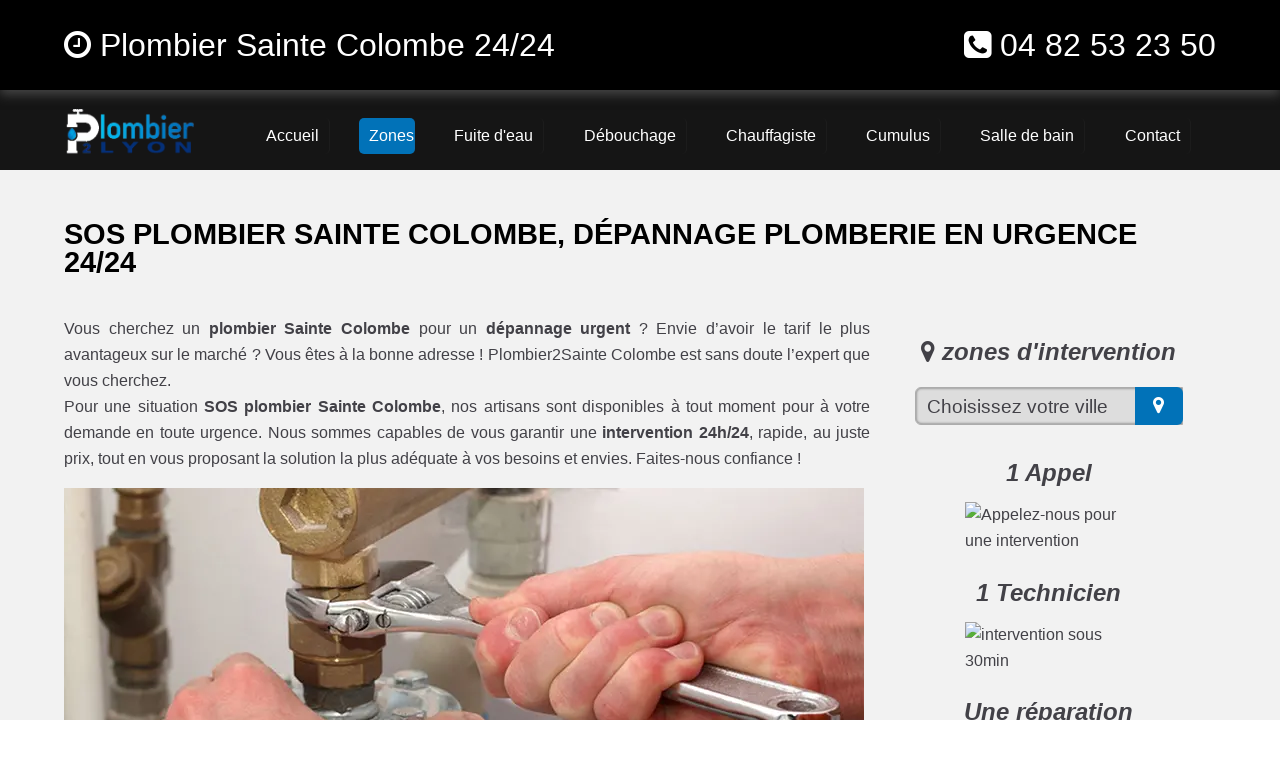

--- FILE ---
content_type: text/html; charset=UTF-8
request_url: https://www.plombier2lyon.fr/plombier-sainte-colombe
body_size: 10075
content:
<!doctype html>
<html lang="fr" prefix="og: https://ogp.me/ns#" itemscope itemtype="http://schema.org/WebPage">
<head>
  <meta charset="utf-8">
  <title>Plombier Sainte Colombe Pas Cher - Dépannage d'urgence ✔️</title>  
  <meta name="robots" content="index,follow">  
  <link rel="canonical" href="https://www.plombier2lyon.fr/plombier-sainte-colombe">
  <meta name="description" content="Plombier Sainte Colombe en toute urgence. Nos artisans en plomberie et chauffage se déplacent partout dans la région Lyonnaise, en moins de 30 min. ☎️ 04 82 53 23 50">
  <meta name="keywords" content="plombier Sainte Colombe, plomberie Sainte Colombe, depannage plombier Sainte Colombe, depannage plomberie Sainte Colombe, plombier pas cher Sainte Colombe, plombier Sainte Colombe pas cher, plombier Sainte Colombe urgent, plombier Sainte Colombe urgence, plombier Sainte Colombe devis gratuit">
  <meta property="og:title" content="Plombier Sainte Colombe | 04 82 53 23 50 | Plombier Pas Cher ✔️"> 
  <meta property="og:description" content="Dépannage plombier Sainte Colombe 24h/7 Pas Cher">
  <meta property="og:url" content="https://www.plombier2lyon.fr/plombier-sainte-colombe">
  <meta property="og:type" content="website">
  <meta property="og:locale" content="fr_FR">
  <meta property="og:image" content="https://www.plombier2lyon.fr/img/logo-plombier-2-lyon.png"> 
  <meta property="og:site_name" content="plombier 2 lyon">
  <meta property="article:author" content="creacid">
  <meta name="twitter:card" content="summary">
  <meta name="twitter:title" content="Plombier Sainte Colombe - Service rapide Rhône">   
  <meta name="twitter:description" content="Dépannage en urgence dans toute la région 24/24, le devis est gratuit. Contactez-nous au ☎ 04 82 53 23 50"> 
  <meta name="geo.region" content="FR">
  <meta name="geo.placename" content="Sainte Colombe">
  <meta name="viewport" content="width=device-width, initial-scale=1, minimum-scale=1, maximum-scale=5">
  <!-- ICON -->
  <link rel="shortcut icon" href="img/ico/plombier-2-lyon.ico">
  <link rel="apple-touch-icon-precomposed" sizes="144x144" href="img/ico/plombier-2-lyon-144-precomposed.png">
  <link rel="apple-touch-icon-precomposed" sizes="114x114" href="img/ico/plombier-2-lyon-114-precomposed.png">
  <link rel="apple-touch-icon-precomposed" sizes="72x72" href="img/ico/plombier-2-lyon-72-precomposed.png">
  <link rel="apple-touch-icon-precomposed" href="img/ico/plombier-2-lyon-57-precomposed.png">
<!-- CSS -->
<link rel="preload" href="img/article/plombier-lyon.webp" as="image">
<link rel="preload" href="css/css_compact.css" as="style">
<link rel="stylesheet" href="css/css_compact.css"> 
</head>
 
 <body>
<!--[if lt IE 8]><p id="maj-ie">Vous utilisez une version <strong>obselete</strong> du navigateur. S'il vous plait <a href="https://windows.microsoft.com/fr-fr/internet-explorer/download-ie">mettre à jour votre navigateur</a> afin d'améliorer votre expérience.</p><![endif]-->
<noscript><p id="alertjava"><i class="fa icon-warning-sign"></i> Attention: Afin de pouvoir utilisé le site dans sa globalité, JavaScript doit être activé. Or, il semble que JavaScript est désactivé ou qu\'il ne soit pas supporté par votre navigateur.<br>Activez JavaScript en modifiant les options de votre navigateur, puis essayez à nouveau.</p></noscript>				

	<div id="navbar-fixed-top">
		<div class="wrapper clearfix">
			<div class="box60">
				<span class="navbar-brand"><i class="fa fa-clock-o"></i> Plombier Sainte Colombe 24/24</span> 
			</div>
			<div class="box40">
				<span class="navbar-brand navb-right"><i class="fa fa-phone-square"></i> <a href="tel:0482532350">04 82 53 23 50</a></span>
			</div>
		</div>
	</div>

    <div id="menu_top">
        <div class="wrapper clearfix">
			<div id="menu1">
				<a href="/"><img src="img/logo-plombier-2-lyon.webp" alt="Plombier 2 Lyon | Dépannage plomberie Lyon pas cher"></a>
			</div>
			<div id="menu2">
				<nav id='menu'>
					<ul itemscope itemtype="https://www.schema.org/SiteNavigationElement">
						<li itemprop="name"><a href='/' title="plombier lyon en urgence 24/24"><span>Accueil</span></a></li>
						<li id="active" class='nav-sub' itemprop="name"><a href='plombier-lyon' title="plombier lyon intervention"><span>Zones</span></a>
							<ul>
								<li class='last' itemprop="name"><a href='plombier-villeurbanne' title="plombier villeurbanne"><span>Plombier villeurbanne</span></a></li>
								<li class='last' itemprop="name"><a href='plombier-caluire-et-cuire' title="plombier caluire"><span>Plombier caluire</span></a></li>
								<li class='last' itemprop="name"><a href='plombier-rillieux-la-pape' title="plombier rillieux"><span>Plombier rillieux</span></a></li>
								<li class='last' itemprop="name"><a href='plombier-meyzieu' title="plombier meyzieu"><span>Plombier meyzieu</span></a></li>
								<li class='last' itemprop="name"><a href='plombier-oullins' title="plombier oullins"><span>Plombier oullins</span></a></li>
								<li class='last' itemprop="name"><a href='plombier-decines-charpieu' title="plombier decines"><span>Plombier decines</span></a></li>
								<li class='last' itemprop="name"><a href='plombier-lyon-1er-69001' title="plombier lyon 1"><span>Plombier Lyon 1er</span></a></li>
								<li class='last' itemprop="name"><a href='plombier-lyon-2e-69002' title="plombier lyon 2"><span>Plombier Lyon 2e</span></a></li>
								<li class='last' itemprop="name"><a href='plombier-lyon-3e-69003' title="plombier lyon 3"><span>Plombier Lyon 3e</span></a></li>
								<li class='last' itemprop="name"><a href='plombier-lyon-4e-69004' title="plombier lyon 4"><span>Plombier Lyon 4e</span></a></li>
								<li class='last' itemprop="name"><a href='plombier-lyon-5e-69005' title="plombier lyon 5"><span>Plombier Lyon 5e</span></a></li>
								<li class='last' itemprop="name"><a href='plombier-lyon-6e-69006' title="plombier lyon 6"><span>Plombier Lyon 6e</span></a></li>							
							</ul>
						</li>
						<li itemprop="name"><a href='fuite-eau' title="fuite eau"><span>Fuite d'eau</span></a></li>
						<li itemprop="name"><a href='debouchage-canalisation-lyon' title="débouchage canalisation"><span>Débouchage</span></a></li>						
						<li itemprop="name"><a href='chauffagiste-lyon' title="plombier chauffagiste"><span>Chauffagiste</span></a></li>
						<li itemprop="name"><a href='cumulus' title="depannage cumulus chauffe eau"><span>Cumulus</span></a></li>  
						<li itemprop="name"><a href='salle-de-bain' title="devis salle de bain lyon"><span>Salle de bain</span></a></li>
						<li itemprop="name"><a href='contact' title="contact plombier lyon"><span>Contact</span></a></li>  
					</ul>
				</nav>
			</div>
        </div>
    </div>
	
<!-- main (article + section) -->
	<main>
		<section class="bgcolor">
			<div class="wrapper clearfix">
				<h1>SOS Plombier Sainte Colombe, dépannage plomberie en urgence 24/24</h1>
				<article id="article70">					
					<p>Vous cherchez un <b>plombier Sainte Colombe</b> pour un <b>dépannage urgent</b> ? Envie d’avoir le tarif le plus avantageux sur le marché ? Vous êtes à la bonne adresse ! Plombier2Sainte Colombe est sans doute l’expert que vous cherchez.
					<br>Pour une situation <b>SOS plombier Sainte Colombe</b>, nos artisans sont disponibles à tout moment pour à votre demande en toute urgence. Nous sommes capables de vous garantir une <b>intervention 24h/24</b>, rapide, au juste prix, tout en vous proposant la solution la plus adéquate à vos besoins et envies. Faites-nous confiance !</p>
					<img class="img-responsive lazy" src="#" data-original="img/article/plombier-lyon.webp" title="plombier Sainte Colombe pas cher" alt="depannage plomberie Sainte Colombe urgence">					
					<h2>Urgence plomberie Sainte Colombe</h2>
					<h3>Dépannage plombier Sainte Colombe 24h/7 Pas Cher</h3>
					<p>Comme déjà précisé ci-dessus, nos <b>profesionnels</b> sont capables d’intervenir à n’importe quelle heure du jour et de la nuit pour résoudre tous vos problèmes de  plomberie chauffage. Quel soit pour un <a href="/debouchage-canalisation-sainte-colombe" title="debouchée évier wc - déboucher canalisation Sainte Colombe">débouchage</a>, un <b>remplacement de robinet</b> ou du curage colonne, réparation fuite d’eau, une réparation ou <b><a href="/cumulus" title="dépannage chauffe eau cumulus Sainte Colombe">dépannage de chauffe-eau</a></b> ou de cumulus… ou encore la <b><a href="/salle-de-bain" title="creation de salle de bains Sainte Colombe">rénovation ou l’installation d’une salle de bain</a></b>, diagnostique système de chauffage, Plombier 2 Sainte Colombe est là pour vous !</p>
					<h3>Dépannage Sainte Colombe en urgence</h3>
					<p>L’expertise et le travail soigné sont nos mots d’ordre. Quel que soit le problème détecté au niveau de votre système plomberie, notre équipe est à votre disposition, de jour comme de nuit, le week-end et même les jours fériés.</p>
					<h3>Intervention en moins de 30 min</h3>
					<p>Dans certains cas, le problème doit être résolu dans les brefs délais possibles, notamment lorsqu’il s’agit <b><a href="/fuite-eau" title="fuite eau en urgence rhone 69">d’une fuite d’eau</a></b> par exemple. Pour cela, il est préférable de faire appel à un <b>expert en plomberie</b> en toute urgence. Pas de panique ! Il suffit de nous appeler au 04 82 53 23 50 ! Nous intervenons en moins de 30 minutes dans toute la région Lyonnaise : <a href="/plombier-lyon" title="plombier Lyon">Lyon</a>, <a href="/plombier-villeurbanne" title="plombier Villeurbanne">Villeurbanne</a>, <a href="/plombier-venissieux" title="plombier Vénissieux">Vénissieux</a>, <a href="/plombier-caluire-et-cuire" title="plombier Caluire-et-Cuire">Caluire-et-Cuire</a>, <a href="/plombier-saint-priest" title="plombier Saint-Priest">Saint-Priest</a>, <a href="/plombier-vaulx-en-velin" title="plombier Vaulx-en-Velin">Vaulx-en-Velin</a>, <a href="/plombier-bron" title="plombier Bron">Bron</a>, <a href="/plombier-villefranche-sur-saone" title="plombier Villefranche-sur-Saône">Villefranche-sur-Saône</a>, <a href="/plombier-rillieux-la-pape" title="plombier Rillieux-la-Pape">Rillieux-la-Pape</a>, <a href="/plombier-meyzieu" title="plombier Meyzieu">Meyzieu</a></p>
					<h3>Dépannage de plomberie en urgence</h3>
					<p>Dans certaines situations, <a href="/chauffagiste-sainte-colombe" title="chauffagiste Sainte Colombe urgent">trouver un plombier - chauffagiste Sainte Colombe</a> qui pourra être chez vous en moins d’une demi-heure relève de l’exploit. Mais grâce à notre <b>service d’urgence</b>, un <b>artisan</b> se déplacera chez vous directement après la réception de votre appel, mené de l’outillage nécessaire pour résoudre n’importe quel problème.</p>
					<h2>Pourquoi choisir Plombier Sainte Colombe ?</h2>
					<h3>DEVIS 100% GRATUIT</h3>
					<p>Les artisans de <b>Plombier 2 Sainte Colombe</b> ont l’expertise nécessaire pour venir au bout de n’importe quels types de travaux de <b>plomberie</b>. Nous nous déplaçons chez vous <b>en toute urgence</b> et sommes disponibles <b>24 heures sur 24</b> et <b>7 jours sur 7</b>, même les dimanches et les jours fériés. Et la cerise sur le gâteau : <b>nous intervenons en moins de 30 min</b>. Pas besoin de chercher ailleurs !
					<br>En faisant confiance à notre société, vous aurez la garantie de bénéficier d’un service d’excellente qualité, au juste prix. Que demander de mieux ?
					<br>Avant chaque travail, notre équipe pourra vous préparer un <b><a href="/contact" title="contactez-nous - devis gratuit">devis gratuit</a></b>, et sans engagement, sachant que nous sommes aussi <b>agréés assurance</b>. Alors, n’hésitez pas à contacter votre <b> entreprise sérieuse</b> sur le 04 82 53 23 50 ! Vous ne serez pas déçu de nos prestations et notre savoir faire.</p>									
					<p id="h5">Plombier 2 Lyon, le choix de la qualité</p>			
				</article>
				<aside id="aside30">
					<h4><i class="fa icon-map-marker"></i> zones d'intervention</h4>
					<div class="box80"><script>function ChangeUrl(formulaire){if (formulaire.ListeUrl.selectedIndex != 0){var url;url = formulaire.ListeUrl.options[formulaire.ListeUrl.selectedIndex].value;window.open(url,'_blank');}}</script>
					<form method="get">
						<label>
							<select onchange="document.location.href = this.value;">
								<option selected disabled>Choisissez votre ville</option>
 								<optgroup label="Rhône (69)">
									<option value="plombier-lyon">plombier Lyon</option>
									<option value="plombier-villeurbanne">plombier Villeurbanne</option>
									<option value="plombier-venissieux">plombier Vénissieux</option>
									<option value="plombier-caluire-et-cuire">plombier Caluire et Cuire</option>
									<option value="plombier-saint-priest">plombier Saint Priest</option>
									<option value="plombier-vaulx-en-velin">plombier vaulx en velin</option>
									<option value="plombier-bron">plombier Bron</option>				
									<option value="plombier-villefranche-sur-saone">plombier Villefranche sur Saône</option>
									<option value="plombier-rillieux-la-pape">plombier Rillieux la Pape</option>
									<option value="plombier-meyzieu">plombier Meyzieu</option>
									<option value="plombier-oullins">plombier Oullins</option>
									<option value="plombier-decines-charpieu">plombier Décines Charpieu</option>
									<option value="plombier-sainte-foy-les-lyon">plombier Sainte Foy lès Lyon</option>
									<option value="plombier-saint-genis-laval">plombier Saint Genis Laval</option>
									<option value="plombier-givors">plombier Givors</option>
									<option value="plombier-ecully">plombier Écully</option>
									<option value="plombier-tassin-la-demi-lune">plombier Tassin la Demi Lune</option>
									<option value="plombier-saint-fons">plombier Saint Fons</option>
									<option value="plombier-francheville">plombier Francheville</option>
									<option value="plombier-brignais">plombier Brignais</option>
									<option value="plombier-genas">plombier Genas</option>
									<option value="plombier-tarare">plombier Tarare</option>
									<option value="plombier-mions">plombier Mions</option>
									<option value="plombier-pierre-benite">plombier Pierre Bénite</option>
									<option value="plombier-corbas">plombier Corbas</option>
									<option value="plombier-chassieu">plombier Chassieu</option>
									<option value="plombier-feyzin">plombier Feyzin</option>
									<option value="plombier-irigny">plombier Irigny</option>
									<option value="plombier-gleize">plombier Gleizé</option>
									<option value="plombier-craponne">plombier Craponne</option>
									<option value="plombier-grigny">plombier Grigny</option>
									<option value="plombier-chaponost">plombier Chaponost</option>
									<option value="plombier-dardilly">plombier Dardilly</option>
									<option value="plombier-neuville-sur-saone">plombier Neuville sur Saône</option>
									<option value="plombier-fontaines-sur-saone">plombier Fontaines sur Saône</option>
									<option value="plombier-la-mulatiere">plombier La Mulatière</option>
									<option value="plombier-saint-didier-au-mont-d-or">plombier Saint Didier au Mont d'Or</option>
									<option value="plombier-belleville">plombier Belleville</option>
									<option value="plombier-arbresle">plombier L'Arbresle</option>
									<option value="plombier-saint-bonnet-de-mure">plombier Saint Bonnet de Mure</option>
									<option value="plombier-saint-cyr-au-mont-d-or">plombier Saint Cyr au Mont d'Or</option>
									<option value="plombier-jonage">plombier Jonage</option>
									<option value="plombier-saint-symphorien-d-ozon">plombier Saint Symphorien d'Ozon</option>
									<option value="plombier-champagne-au-mont-d-or">plombier Champagne au Mont d'Or</option>
									<option value="plombier-amplepuis">plombier Amplepuis</option>
									<option value="plombier-anse">plombier Anse</option>
									<option value="plombier-saint-genis-les-ollieres">plombier Saint Genis les Ollières</option>
									<option value="plombier-lentilly">plombier Lentilly</option>
									<option value="plombier-saint-laurent-de-mure">plombier Saint Laurent de Mure</option>
									<option value="plombier-genay">plombier Genay</option>
									<option value="plombier-mornant">plombier Mornant</option>
									<option value="plombier-ternay">plombier Ternay</option>
									<option value="plombier-brindas">plombier Brindas</option>
									<option value="plombier-charbonnieres-les-bains">plombier Charbonnières les Bains</option>
									<option value="plombier-sathonay-camp">plombier Sathonay Camp</option>
									<option value="plombier-cours-la-ville">plombier Cours la Ville</option>
									<option value="plombier-vaugneray">plombier Vaugneray</option>
									<option value="plombier-limas">plombier Limas</option>
									<option value="plombier-grezieu-la-varenne">plombier Grézieu la Varenne</option>
									<option value="plombier-saint-pierre-de-chandieu">plombier Saint Pierre de Chandieu</option>
									<option value="plombier-vernaison">plombier Vernaison</option>
									<option value="plombier-chazay-d-azergues">plombier Chazay d'Azergues</option>
									<option value="plombier-charly">plombier Charly</option>
									<option value="plombier-communay">plombier Communay</option>
									<option value="plombier-saint-georges-de-reneins">plombier Saint Georges de Reneins</option>
									<option value="plombier-saint-martin-en-haut">plombier Saint Martin en Haut</option>
									<option value="plombier-condrieu">plombier Condrieu</option>
									<option value="plombier-millery">plombier Millery</option>
									<option value="plombier-collonges-au-mont-d-or">plombier Collonges au Mont d'Or</option>
									<option value="plombier-la-tour-de-salvagny">plombier La Tour de Salvagny</option>
									<option value="plombier-chaponnay">plombier Chaponnay</option>
									<option value="plombier-soucieu-en-jarrest">plombier Soucieu en Jarrest</option>
									<option value="plombier-arnas">plombier Arnas</option>
									<option value="plombier-pusignan">plombier Pusignan</option>
									<option value="plombier-lissieu">plombier Lissieu</option>
									<option value="plombier-marcy-l-etoile">plombier Marcy l'Étoile</option>
									<option value="plombier-saint-symphorien-sur-coise">plombier Saint Symphorien sur Coise</option>
									<option value="plombier-vourles">plombier Vourles</option>
									<option value="plombier-limonest">plombier Limonest</option>
									<option value="plombier-fontaines-saint-martin">plombier Fontaines Saint Martin</option>
									<option value="plombier-messimy">plombier Messimy</option>
									<option value="plombier-albigny-sur-saone">plombier Albigny sur Saône</option>
									<option value="plombier-bourg-de-thizy">plombier Bourg de Thizy</option>
									<option value="plombier-quincieux">plombier Quincieux</option>
									<option value="plombier-couzon-au-mont-d-or">plombier Couzon au Mont d'Or</option>
									<option value="plombier-chasselay">plombier Chasselay</option>
									<option value="plombier-thizy">plombier Thizy</option>
									<option value="plombier-thurins">plombier Thurins</option>
									<option value="plombier-serezin-du-rhone">plombier Sérézin du Rhône</option>
									<option value="plombier-saint-germain-au-mont-d-or">plombier Saint Germain au Mont d'Or</option>
									<option value="plombier-montanay">plombier Montanay</option>
									<option value="plombier-montagny">plombier Montagny</option>
									<option value="plombier-dommartin">plombier Dommartin</option>
									<option value="plombier-saint-jean-d-ardieres">plombier Saint Jean d'Ardières</option>
									<option value="plombier-solaize">plombier Solaize</option>
									<option value="plombier-ampuis">plombier Ampuis</option>
									<option value="plombier-cailloux-sur-fontaines">plombier Cailloux sur Fontaines</option>
									<option value="plombier-lozanne">plombier Lozanne</option>
									<option value="plombier-pontcharra-sur-turdine">plombier Pontcharra sur Turdine</option>
									<option value="plombier-loire-sur-rhone">plombier Loire sur Rhône</option>
									<option value="plombier-saint-maurice-sur-dargoire">plombier Saint Maurice sur Dargoire</option>
									<option value="plombier-colombier-saugnieu">plombier Colombier Saugnieu</option>
									<option value="plombier-fleurieux-sur-l-arbresle">plombier Fleurieux sur l'Arbresle</option>
									<option value="plombier-toussieu">plombier Toussieu</option>
									<option value="plombier-saint-pierre-la-palud">plombier Saint Pierre la Palud</option>
									<option value="plombier-orlienas">plombier Orliénas</option>
									<option value="plombier-sain-bel">plombier Sain Bel</option>
									<option value="plombier-beaujeu">plombier Beaujeu</option>
									<option value="plombier-chatillon">plombier Châtillon</option>
									<option value="plombier-taluyers">plombier Taluyers</option>
									<option value="plombier-bessenay">plombier Bessenay</option>
									<option value="plombier-le-bois-d-oingt">plombier Le Bois d'Oingt</option>
									<option value="plombier-pommiers">plombier Pommiers</option>
									<option value="plombier-sainte-colombe">plombier Sainte Colombe</option>
									<option value="plombier-savigny">plombier Savigny</option>
									<option value="plombier-saint-laurent-d-agny">plombier Saint Laurent d'Agny</option>
									<option value="plombier-sourcieux-les-mines">plombier Sourcieux les Mines</option>
									<option value="plombier-bully">plombier Bully</option>
									<option value="plombier-saint-laurent-de-chamousset">plombier Saint Laurent de Chamousset</option>
									<option value="plombier-sathonay-village">plombier Sathonay Village</option>
									<option value="plombier-morance">plombier Morancé</option>
									<option value="plombier-villie-morgon">plombier Villié Morgon</option>
									<option value="plombier-sainte-consorce">plombier Sainte Consorce</option>
									<option value="plombier-pollionnay">plombier Pollionnay</option>
									<option value="plombier-saint-etienne-des-oullieres">plombier Saint Étienne des Oullières</option>
									<option value="plombier-marennes">plombier Marennes</option>
									<option value="plombier-larajasse">plombier Larajasse</option>
									<option value="plombier-liergues">plombier Liergues</option>
									<option value="plombier-lucenay">plombier Lucenay</option>
									<option value="plombier-saint-andeol-le-chateau">plombier Saint Andéol le Château</option>
									<option value="plombier-saint-romain-en-gal">plombier Saint Romain en Gal</option>
									<option value="plombier-montrottier">plombier Montrottier</option>
									<option value="plombier-saint-forgeux">plombier Saint Forgeux</option>
									<option value="plombier-chessy">plombier Chessy</option>
									<option value="plombier-civrieux-d-azergues">plombier Civrieux d'Azergues</option>
									<option value="plombier-fleurieu-sur-saone">plombier Fleurieu sur Saône</option>
									<option value="plombier-simandres">plombier Simandres</option>
									<option value="plombier-denice">plombier Denicé</option>
									<option value="plombier-blace">plombier Blacé</option>
									<option value="plombier-saint-romain-de-popey">plombier Saint Romain de Popey</option>
									<option value="plombier-fleurie">plombier Fleurie</option>
									<option value="plombier-haute-rivoire">plombier Haute Rivoire</option>
									<option value="plombier-sainte-foy-l-argentiere">plombier Sainte Foy l'Argentière</option>
									<option value="plombier-saint-didier-sous-riverie">plombier Saint Didier sous Riverie</option>
									<option value="plombier-echalas">plombier Échalas</option>
									<option value="plombier-courzieu">plombier Courzieu</option>
									<option value="plombier-rochetaillee-sur-saone">plombier Rochetaillée sur Saône</option>
									<option value="plombier-saint-germain-sur-l-arbresle">plombier Saint Germain sur l'Arbresle</option>
									<option value="plombier-quincie-en-beaujolais">plombier Quincié en Beaujolais</option>
									<option value="plombier-jons">plombier Jons</option>
									<option value="plombier-les-cheres">plombier Les Chères</option>
									<option value="plombier-chassagny">plombier Chassagny</option>
									<option value="plombier-cublize">plombier Cublize</option>
									<option value="plombier-grandris">plombier Grandris</option>
									<option value="plombier-le-perreon">plombier Le Perréon</option>
									<option value="plombier-theize">plombier Theizé</option>
									<option value="plombier-saint-verand">plombier Saint Vérand</option>
									<option value="plombier-charentay">plombier Charentay</option>
									<option value="plombier-charnay">plombier Charnay</option>
									<option value="plombier-saint-cyr-sur-le-rhone">plombier Saint Cyr sur le Rhône</option>
									<option value="plombier-saint-romain-au-mont-d-or">plombier Saint Romain au Mont d'Or</option>
									<option value="plombier-aveize">plombier Aveize</option>
									<option value="plombier-cogny">plombier Cogny</option>
									<option value="plombier-chaussan">plombier Chaussan</option>
									<option value="plombier-regnie-durette">plombier Régnié Durette</option>
									<option value="plombier-rontalon">plombier Rontalon</option>
									<option value="plombier-monsols">plombier Monsols</option>
									<option value="plombier-curis-au-mont-d-or">plombier Curis au Mont d'Or</option>
									<option value="plombier-saint-lager">plombier Saint Lager</option>
									<option value="plombier-lamure-sur-azergues">plombier Lamure sur Azergues</option>
									<option value="plombier-saint-loup">plombier Saint Loup</option>
									<option value="plombier-saint-jean-la-bussiere">plombier Saint Jean la Bussière</option>
									<option value="plombier-saint-genis-l-argentiere">plombier Saint Genis l'Argentière</option>
									<option value="plombier-sainte-catherine">plombier Sainte Catherine</option>
									<option value="plombier-poleymieux-au-mont-d-or">plombier Poleymieux au Mont d'Or</option>
									<option value="plombier-cercie">plombier Cercié</option>
									<option value="plombier-lacenas">plombier Lacenas</option>
									<option value="plombier-poule-les-echarmeaux">plombier Poule les Écharmeaux</option>
									<option value="plombier-marcilly-d-azergues">plombier Marcilly d'Azergues</option>
									<option value="plombier-pomeys">plombier Pomeys</option>
									<option value="plombier-frontenas">plombier Frontenas</option>
									<option value="plombier-eveux">plombier Éveux</option>
									<option value="plombier-julienas">plombier Juliénas</option>
									<option value="plombier-sarcey">plombier Sarcey</option>
									<option value="plombier-saint-julien">plombier Saint Julien</option>
									<option value="plombier-lachassagne">plombier Lachassagne</option>
									<option value="plombier-yzeron">plombier Yzeron</option>
									<option value="plombier-vaux-en-beaujolais">plombier Vaux en Beaujolais</option>
									<option value="plombier-longes">plombier Longes</option>
									<option value="plombier-letra">plombier Létra</option>
									<option value="plombier-brussieu">plombier Brussieu</option>
									<option value="plombier-corcelles-en-beaujolais">plombier Corcelles en Beaujolais</option>
									<option value="plombier-grezieu-le-marche">plombier Grézieu le Marché</option>
									<option value="plombier-odenas">plombier Odenas</option>
									<option value="plombier-saint-laurent-d-oingt">plombier Saint Laurent d'Oingt</option>
									<option value="plombier-pouilly-le-monial">plombier Pouilly le Monial</option>
									<option value="plombier-drace">plombier Dracé</option>
									<option value="plombier-valsonne">plombier Valsonne</option>
									<option value="plombier-chambost-longessaigne">plombier Chambost Longessaigne</option>
									<option value="plombier-bagnols">plombier Bagnols</option>
									<option value="plombier-alix">plombier Alix</option>
									<option value="plombier-saint-sorlin">plombier Saint Sorlin</option>
									<option value="plombier-lancie">plombier Lancié</option>
									<option value="plombier-les-olmes">plombier Les Olmes</option>
									<option value="plombier-duerne">plombier Duerne</option>
									<option value="plombier-saint-vincent-de-reins">plombier Saint Vincent de Reins</option>
									<option value="plombier-ville-sur-jarnioux">plombier Ville sur Jarnioux</option>
									<option value="plombier-saint-nizier-d-azergues">plombier Saint Nizier d'Azergues</option>
									<option value="plombier-meys">plombier Meys</option>
									<option value="plombier-saint-just-d-avray">plombier Saint Just d'Avray</option>
									<option value="plombier-salles-arbuissonnas-en-beaujolais">plombier Salles Arbuissonnas en Beaujolais</option>
									<option value="plombier-lantignie">plombier Lantignié</option>
									<option value="plombier-ternand">plombier Ternand</option>
									<option value="plombier-chambost-allieres">plombier Chambost Allières</option>
									<option value="plombier-villecheneve">plombier Villechenève</option>
									<option value="plombier-coise">plombier Coise</option>
									<option value="plombier-saint-jean-de-touslas">plombier Saint Jean de Touslas</option>
									<option value="plombier-belmont-d-azergues">plombier Belmont d'Azergues</option>
									<option value="plombier-les-haies">plombier Les Haies</option>
									<option value="plombier-saint-etienne-la-varenne">plombier Saint Étienne la Varenne</option>
									<option value="plombier-joux">plombier Joux</option>
									<option value="plombier-ronno">plombier Ronno</option>
									<option value="plombier-souzy">plombier Souzy</option>
									<option value="plombier-les-sauvages">plombier Les Sauvages</option>
									<option value="plombier-marcy">plombier Marcy</option>
									<option value="plombier-chamelet">plombier Chamelet</option>
									<option value="plombier-brullioles">plombier Brullioles</option>
									<option value="plombier-marnand">plombier Marnand</option>
									<option value="plombier-taponas">plombier Taponas</option>
									<option value="plombier-treves">plombier Trèves</option>
									<option value="plombier-saint-igny-de-vers">plombier Saint Igny de Vers</option>
									<option value="plombier-claveisolles">plombier Claveisolles</option>
									<option value="plombier-saint-clement-sur-valsonne">plombier Saint Clément sur Valsonne</option>
									<option value="plombier-pont-trambouze">plombier Pont Trambouze</option>
									<option value="plombier-saint-clement-les-places">plombier Saint Clément les Places</option>
									<option value="plombier-jarnioux">plombier Jarnioux</option>
									<option value="plombier-oingt">plombier Oingt</option>
									<option value="plombier-saint-romain-en-gier">plombier Saint Romain en Gier</option>
									<option value="plombier-saint-julien-sur-bibost">plombier Saint Julien sur Bibost</option>
									<option value="plombier-saint-marcel-l-eclaire">plombier Saint Marcel l'Éclairé</option>
									<option value="plombier-longessaigne">plombier Longessaigne</option>
									<option value="plombier-nuelles">plombier Nuelles</option>
									<option value="plombier-rivolet">plombier Rivolet</option>
									<option value="plombier-les-ardillats">plombier Les Ardillats</option>
									<option value="plombier-ancy">plombier Ancy</option>
									<option value="plombier-chevinay">plombier Chevinay</option>
									<option value="plombier-mardore">plombier Mardore</option>
									<option value="plombier-legny">plombier Légny</option>
									<option value="plombier-chenas">plombier Chénas</option>
									<option value="plombier-tupin-et-semons">plombier Tupin et Semons</option>
									<option value="plombier-amberieux">plombier Ambérieux</option>
									<option value="plombier-propieres">plombier Propières</option>
									<option value="plombier-saint-didier-sur-beaujeu">plombier Saint Didier sur Beaujeu</option>
									<option value="plombier-saint-bibost">plombier Bibost</option>
									<option value="plombier-jullie">plombier Jullié</option>
									<option value="plombier-saint-bonnet-des-bruyeres">plombier Saint Bonnet des Bruyères</option>
									<option value="plombier-saint-jean-des-vignes">plombier Saint Jean des Vignes</option>
									<option value="plombier-la-chapelle-sur-coise">plombier La Chapelle sur Coise</option>
									<option value="plombier-dareize">plombier Dareizé</option>
									<option value="plombier-montmelas-saint-sorlin">plombier Montmelas Saint Sorlin</option>
									<option value="plombier-montromant">plombier Montromant</option>
									<option value="plombier-marchampt">plombier Marchampt</option>
									<option value="plombier-le-breuil">plombier Le Breuil</option>
									<option value="plombier-chiroubles">plombier Chiroubles</option>
									<option value="plombier-les-halles">plombier Les Halles</option>
									<option value="plombier-cenves">plombier Cenves</option>
									<option value="plombier-ouroux">plombier Ouroux</option>
									<option value="plombier-chenelette">plombier Chénelette</option>
									<option value="plombier-thel">plombier Thel</option>
									<option value="plombier-vauxrenard">plombier Vauxrenard</option>
									<option value="plombier-saint-bonnet-le-troncy">plombier Saint Bonnet le Troncy</option>
									<option value="plombier-ranchal">plombier Ranchal</option>
									<option value="plombier-riverie">plombier Riverie</option>
									<option value="plombier-affoux">plombier Affoux</option>
									<option value="plombier-sainte-paule">plombier Sainte Paule</option>
									<option value="plombier-saint-christophe">plombier Saint Christophe</option>
									<option value="plombier-aigueperse">plombier Aigueperse</option>
									<option value="plombier-emeringes">plombier Émeringes</option>
									<option value="plombier-saint-clement-de-vers">plombier Saint Clément de Vers</option>
									<option value="plombier-saint-laurent-de-vaux">plombier Saint Laurent de Vaux</option>
									<option value="plombier-saint-andre-la-cote">plombier Saint André la Côte</option>
									<option value="plombier-moire">plombier Moiré</option>
									<option value="plombier-meaux-la-montagne">plombier Meaux la Montagne</option>
									<option value="plombier-la-chapelle-de-mardore">plombier La Chapelle de Mardore</option>
									<option value="plombier-vernay">plombier Vernay</option>
									<option value="plombier-azolette">plombier Azolette</option>
									<option value="plombier-saint-jacques-des-arrets">plombier Saint Jacques des Arrêts</option>
									<option value="plombier-dieme">plombier Dième</option>
									<option value="plombier-saint-appolinaire">plombier Saint Appolinaire</option>
									<option value="plombier-saint-cyr-le-chatoux">plombier Saint Cyr le Chatoux</option>
									<option value="plombier-avenas">plombier Avenas</option>
									<option value="plombier-trades">plombier Trades</option>
									<option value="plombier-saint-mamert">plombier Saint Mamert</option>
									<option value="plombier-lyon-1er-69001">plombier Lyon 1er 69001</option>
									<option value="plombier-lyon-2eme-69002">plombier Lyon 2eme 69002</option>
									<option value="plombier-lyon-3eme-69003">plombier Lyon 3eme 69003</option>
									<option value="plombier-lyon-4eme-69004">plombier Lyon 4eme 69004</option>
									<option value="plombier-lyon-5eme-69005">plombier Lyon 5eme 69005</option>
									<option value="plombier-lyon-6eme-69006">plombier Lyon 6eme 69006</option>
									<option value="plombier-lyon-7eme-69007">plombier Lyon 7eme 69007</option>
									<option value="plombier-lyon-8eme-69008">plombier Lyon 8eme 69008</option>
									<option value="plombier-lyon-9eme-69009">plombier Lyon 9eme 69009</option>
									<option value="plombier-rhone-69">plombier Rhône 69</option>
								</optgroup>		
							</select>
						</label>
					</form>								
					</div>				
					<h4>1 Appel</h4>					
					<img class="animated1 bounceInRight img-responsive2 img-center lazy" src="#" data-original="img/aside/1_appel.webp" title="Appel Urgent" alt="Appelez-nous pour une intervention">
					<h4>1 Technicien</h4>
					<img class="animated2 bounceInRight img-responsive2 img-center lazy" src="#" data-original="img/aside/1_technicien.webp" title="technicien disponible" alt="intervention sous 30min">
					<h4>Une réparation</h4>					
					<img class="animated3 bounceInRight img-responsive2 img-center lazy" src="#" data-original="img/aside/1_reparation.webp" title="reparation professionnel" alt="professionnel réparation immédiat">													
				</aside>
			</div>
		</section>
		
		<section>
			<div class="wrapper clearfix">
				<h2 class="center">Les services d'un professionnel de la plomberie</h2>
				<a href="plombier-sainte-colombe" title="plombier urgence pas cher"><div class="box25">
					<div class="box25_1"><img class="img-responsive img-zoom lazy" src="#" data-original="img/box25/plombier-urgent.webp" title="plombier Sainte Colombe" alt="plombier urgent"></div>
					<div class="box25_2"><p class="h4-2">Plombier urgent</p></div>
				</div></a>  				
				<a href="fuite-eau" title="degat des eaux"><div class="box25">
					<div class="box25_1"><img class="img-responsive img-zoom lazy" src="#" data-original="img/box25/degat-eau-camion-hydrocureur.webp" title="debouchage canalisation" alt="degats des eaux camion hydrocureur"></div>
					<div class="box25_2"><p class="h4-2">Dégats des eaux</p></div>
				</div></a>   
				<a href="chauffagiste-sainte-colombe" title="chauffagiste pas cher"><div class="box25">
					<div class="box25_1"><img class="img-responsive img-zoom lazy" src="#" data-original="img/box25/chauffagiste-cumulus.webp" title="chauffagiste intervention" alt="chauffagiste cumulus"></div>
					<div class="box25_2"><p class="h4-2">Chauffagiste</p></div>
				</div></a> 				
				<a href="debouchage-canalisation-sainte-colombe" title="débouché vos tuyeau urgence"><div class="box25">
					<div class="box25_1"><img class="img-responsive img-zoom lazy" src="#" data-original="img/box25/debouchage-wc.webp" title="plombier intervention wc" alt="toilette wc bouché"></div>
					<div class="box25_2"><p class="h4-2">Déboucher WC</p></div>
				</div></a>  				 			
			</div>
		</section>			
		
		<section id="round" class="bgcolor">
			<div class="wrapper clearfix">
				<h2 class="center">Nos gages de qualités</h2>
				<div class="box25r">
					<div class="eng-circle animated1 bounceInRight">
						<p>Intervention<br>urgente</p>
					</div>
				</div>				
				<div class="box25r">
					<div class="eng-circle animated2 bounceInRight">
						<p>engagement<br>qualité</p>
					</div>					 
				</div>					
				<div class="box25r">
					<div class="eng-circle animated3 bounceInRight">
						<p>Garantie<br>2 ans</p>
					</div>
				</div>	
				<div class="box25r">
					<div class="eng-circle animated4 bounceInRight">
						<p>Devis<br>gratuit</p>
					</div>
				</div>				
            </div>
		</section>

		<section id="contact">
			<div class="clearfix">
				<div class="box100 contact-info">
					<div class="box90">
						<h2>Appeler maintenant pour un devis gratuit</h2>
						<p id="p_contact"><i class="fa fa-phone"></i> <a href="tel:0482532350">04 82 53 23 50</a></p>
					</div>
				</div>			
			</div>
		</section>		

		<section class="bgcolor">
			<div class="wrapper clearfix">	
				<div class="box50 commentaire">
					<h3 class="center">Nos clients nous recommandent!</h3>
					<div class="box_com">
						<div class="box_com1"><img class="img-responsive img-circle lazy" src="#" data-original="img/vote_homme.webp" alt="client Plombier 2 Lyon"></div>
						<div class="box_com2">
							<div class="box_com_nom"><p>Mr Gregory Marco</p></div>
							<div class="box_com_com"><p>"Bonjour, Un petit mot pour vous remercier de votre intervention ce samedi matin. Cordialement"</p></div>
							<div class="box_com_note"></div>
						</div>						
					</div>
					<div class="box_com">
						<div class="box_com1"><img class="img-responsive img-circle lazy" src="#" data-original="img/vote_femme.webp" alt="client Plombier 2 Lyon"></div>
						<div class="box_com2">
							<div class="box_com_nom"><p>Rest asiatique</p></div>
							<div class="box_com_com"><p>"Ils nous ont dépannés en plein service car fuite dans les cuisines. Entreprise réactif et efficace"</p></div>
							<div class="box_com_note"></div>
						</div>						
					</div>	
				</div>	
				<div class="box50">		
					<h3 class="center">Intervention tout le Rhône 69</h3>
					<br>
					<img class="img-responsive2 img-center lazy" src="#" data-original="img/carte_rhone-69.webp" title="dépannage lyon et rhone 69" alt="depannage plomberie région lyonnaise">								
				</div>
			</div>
		</section>			
				
<!-- ariane -->
		<div id="ariane-container">
			<div class="clearfix">
				<ol id="ariane" itemscope itemtype="https://schema.org/BreadcrumbList">
					<li itemprop="itemListElement" itemscope itemtype="https://schema.org/ListItem">
						<a itemprop="item" href="/">Plombier 2 Lyon</a> > <span itemprop="name">Plombier Sainte Colombe</span>
						<meta itemprop="position" content="1">
					</li>				
				</ol>
			</div>				
		</div>
	</main>
	
	<footer id="footer-container">
        <div class="wrapper clearfix">	
			<div class="footer4">
				<h3>plan du site</h3>
				<p><a href="fuite-eau">Fuite d'eau</a> / <a href="debouchage-canalisation-lyon">Débouchage</a><br>
				<a href="chauffagiste-lyon">Chauffagiste</a> / <a href="plombier-lyon">Plombier</a><br>
				<a href="cumulus">Cumulus</a> / <a href="salle-de-bain">Salle de bain</a></p>			
            </div>
			<div class="footer4">
				<h3>contact / mentions</h3>
				<p><a href="plan-du-site">Plan du site</a><br>
				<a href="mentions-legales" rel="nofollow noreferrer">Mentions légales</a><br>
				<a href="contact">Nous contacter</a></p>	
            </div>
			<div class="footer4">
				<h3>réseaux sociaux</h3>
				<p><i class="fa2 fa-facebook"></i>
				<i class="fa2 fa-twitter"></i> 
				<i class="fa2 fa-pinterest"></i></p>	            
			</div> 			
			<div class="footer4">
				<h3>moyens de paiement</h3>
				<p><i class="fa2 fa-cc-amex"></i>
				<i class="fa2 fa-cc-mastercard"></i> 
				<i class="fa2 fa-cc-visa"></i>
				<i class="fa2 fa-eur"></i></p>
            </div>   	
        </div>		
    </footer>	

	<div id="creacid">
		<div class="wrapper clearfix">
			<div id="copyright1">&copy; Creacid 2026 - <i>Créateur de site internet</i></div>
			<div id="copyright2"><a href="https://www.creacid.com" target="_blank" rel="nofollow noreferrer"><img class="img-responsive lazy" src="#" data-original="img/creacid_logo.png" alt="creacid solution internet"></a></div>
		</div>
	</div>	
	
	<div id="navbar-fixed-mobile">
		<div class="wrapper clearfix">
			<a href="tel:0482532350"><div class="box100">
				<span class="mobile_t"><i class="fa fa-clock-o"></i> Plombier Devis Gratuit</span>
				<span class="mobile_num"><i class="fa fa-phone-square"></i> 04 82 53 23 50</span>
			</div></a>
		</div>
	</div>	

<!-- JAVASCRIPT -->
<script src="js/bibliotheque/jquery-3.6.0.min.js"></script>
<!--[if lt IE 9]>
<script src="js/bibliotheque/html5shiv.js"></script>
<script src="js/bibliotheque/respond.min.js"></script>
<![endif]-->    
<script src="js/js_compact.js"></script>
<script src="js/menu.js"></script>
<script src="js/lazy.js"></script>
<script>$(function(){$("img.lazy").lazyload({effect:"fadeIn"});});</script>
<script>$(function(){$('#navbar-fixed-mobile').click(function(){$('html,body').animate({scrollTop: 0},'slow');});$(window).scroll(function(){if($(window).scrollTop()<50){$('#navbar-fixed-mobile').fadeOut();}else{$('#navbar-fixed-mobile').fadeIn();}});});</script>  
<!-- Google ads -->
<!-- Global site tag (gtag.js) - Google Analytics -->
<script async src="https://www.googletagmanager.com/gtag/js?id=UA-45932952-17"></script>
<script>
  window.dataLayer = window.dataLayer || [];
  function gtag(){dataLayer.push(arguments);}
  gtag('js', new Date());

  gtag('config', 'UA-45932952-17');
</script>
 
 </body>
</html>

--- FILE ---
content_type: text/css
request_url: https://www.plombier2lyon.fr/css/css_compact.css
body_size: 7409
content:
/***********************************************************
************************************************************
**                                   _     _              ** 
**                                  (_)   | |             **
**           ___ _ __ ___  __ _  ___ _  __| |             **
**          / __| '__/ _ \/ _` |/ __| |/ _` |             **
**         | (__| | |  __/ (_| | (__| | (_| |             **
**          \___|_|  \___|\__,_|\___|_|\__,_|             **
**   __________________________________________________   **
**   Createur de site internet - © tous droits reserves   **
**                 www.creacid.com                        **
**                                                        **
************************************************************
************************************************************/

html,body{width:100%;min-height:100%;margin:0;padding:0;overflow-x:hidden}article,aside,details,figcaption,figure,footer,header,hgroup,main,nav,section,summary{display:block;width:100%;margin:0 auto}audio,canvas,img,video{vertical-align:middle}img{border:0;-ms-interpolation-mode:bicubic}#alertjava{text-align:center;font-size:.9em;color:red}#maj-ie{margin:.2em 0;background:#ccc;color:#000;padding:.2em 0}.wrapper{display:block;width:90%;margin:0 auto;padding:2% 0}.clearfix:before,.clearfix:after{content:" ";display:table}.clearfix:after{clear:both}.clearfix{*zoom:1}.mrgtop{padding-top:5%}.img-responsive{display:block;max-width:100%!important;height:auto!important}.img-responsive2{display:block;max-width:50%!important;height:auto!important}.img-center{display:block;height:auto!important;margin:0 auto 3%}.img-circle{border-radius:50%}.img-zoom{-moz-transition:all .5s ease-in-out 0;-webkit-transition:all .5s ease-in-out 0;-o-transition:all .5s ease-in-out 0;-ms-transition:all .5s ease-in-out 0;transition:all .5s ease-in-out 0;opacity:.9}.img-zoom:hover{-moz-transform:rotate(0deg) scale(1.10);-webkit-transform:rotate(0deg) scale(1.10);-o-transform:rotate(0deg) scale(1.10);-ms-transform:rotate(0deg) scale(1.10);transform:rotate(0deg) scale(1.10);opacity:1}.eng-circle{position:relative;overflow:hidden;width:200px;height:200px;margin:1% auto;background:#0172B8;border-radius:100%;color:#FFF;font-size:1.4em;font-weight:700;text-transform:uppercase}.eng-circle p{padding-top:25%;line-height:1.2;text-align:center}main{position:relative;min-height:100%;background-color:#fff;-webkit-box-sizing:border-box;-moz-box-sizing:border-box;box-sizing:border-box}main.container{margin:0;padding:0;-webkit-box-sizing:border-box;-moz-box-sizing:border-box;box-sizing:border-box}.bgcolor{background:#F2F2F2}section.box100{overflow:hidden;display:block}section .box50{display:block;position:relative;float:left;width:50%;margin:2% 0 0;padding-left:0}article#article70{float:left;width:70%;margin:0}aside#aside30{float:left;width:29%;margin-left:1%;padding:2% 0}#head-container{height:auto;padding-top:7%;background-size:100% 100%;border-bottom:4px solid #000}.bg_accueil{background:#6B6764 url(../img/banner/plombier-2-lyon-bg.webp) center no-repeat}#head-container .wrapper{width:90%;padding:0}#head-container #head1,#head-container #head2{display:block;position:relative;float:left;width:50%}#head-container #head1{padding:5% 0 0}#head1 h1{text-align:left;font-size:2.5em;margin:1% 0;padding:0;font-family:inherit;color:#000;text-transform:uppercase;font-weight:700;line-height:1}#head1 p{text-align:left;margin:2% 0;font-size:1.8em;color:#000;line-height:1}#head1 h1{font-size:1.8em;color:#fff;text-transform:capitalize}#head1 p{color:#ccc}#head1 .box-contact{float:left;width:auto;margin:3% 15% 0 0;padding:2% 3%;background:#0172B8;border:0;font-size:1.2em;text-align:center;color:#fff;font-weight:700;-moz-border-radius:5px;-webkit-border-radius:5px;border-radius:5px}#head1 .box-contact a{color:#fff;font-size:1.2em}#head1 .box-contact:hover{opacity:.9}#head2 img{width:55%;margin:0 auto}section .box70{display:block;position:relative;overflow:hidden;float:left;width:70%;margin:0;padding:0}section .box30{display:inline-block;float:left;width:27%;margin:0 1.5%;padding:0}section .box30 img{display:block;margin:0 auto}section .box25{overflow:hidden;display:inline-block;position:relative;float:left;width:20%;margin:0 2% 2%;border:2px solid #777;-moz-box-shadow:rgba(0,0,0,0.8) 0 0 8px;-webkit-box-shadow:rgba(0,0,0,0.8) 0 0 8px;box-shadow:rgba(0,0,0,0.8) 0 0 8px}section .box25:hover{opacity:.9;-moz-box-shadow:rgba(255,255,255,1) 0 0 1px!important;-webkit-box-shadow:rgba(255,255,255,1) 0 0 1px!important;box-shadow:rgba(255,255,255,1) 0 0 1px!important}section .box25_1{width:100%}section .box25_1 img{width:100%;margin:0 auto;padding:0}section .box25_2{width:100%;text-align:center;padding:2%;background:#0172B8}section .box25_2 .h4-2{text-align:center;color:#fff;font-weight:700}.box25_ps{overflow:hidden;display:inline-block;position:relative;float:left;width:20%;margin:0 2% 2%;padding-bottom:5%}section#round .box25r{overflow:hidden;display:block;position:relative;float:left;width:23%;margin:2% 1%;border:0!important}section#round .box25r img{display:block;width:90%;margin:0 auto;padding:5% 0 1%}section#service{background:#000 url(../img/services/bg_services.webp) center fixed;background-size:cover}section#service h2,section#service p{color:#fff;text-shadow:1px 1px 1px #aaa}section#service h2{color:#fff}section#service .pservice{font-size:1.1em;font-weight:700;color:#fff}section#service .box30{display:inline-block;float:left;width:28%;margin:2% 1% 0;padding:2% 1%;background:#fff;border-radius:4px}section#service .box30 .box30_1{margin-right:6%;float:left}section#service .box30 .box30_2{display:table-cell;vertical-align:top}section#service .box30 .box30_2 .t_service{font-size:1.2em;margin:0;color:#000;font-weight:700;font-style:italic;text-shadow:0 0 0 #000}section#service .box30 .box30_2 .p_service{font-size:1em;text-align:left;color:#000;line-height:1;text-shadow:0 0 0 #000}section .commentaire .box_com{overflow:hidden;width:90%;margin:1% 10% 10% 0}section .commentaire .box_com p{margin:0}section .commentaire .box_com .box_com1{float:left;width:20%}section .commentaire .box_com .box_com1 img{display:block;width:50%;margin:30% auto 0}section .commentaire .box_com .box_com2{float:left;width:79%;padding:0;border-left:1px solid #c4c4c4}section .commentaire .box_com .box_com_nom{float:left;width:auto;padding-left:4%;text-align:center;font-size:.8em;font-style:italic}section .commentaire .box_com .box_com_com{float:left;width:100%;padding:1% 0;border-top:1px solid #c4c4c4}section .commentaire .box_com .box_com_com p{padding:1% 4%;font-size:1em;line-height:1.5;font-style:italic;text-indent:3%}section .commentaire .box_com .box_com_note{float:left;width:100%;height:20px;padding:1% 0 0;background:url(../img/star_vote.webp) no-repeat;background-position:100% 0;color:#fff}section#contact{display:block;width:100%;margin:0 auto;padding:0 0 1%;background:#FFF url(../img/contact.webp) no-repeat 80% 0}section#contact .contact-info{width:70%;margin:3% auto}section#contact .contact-info .box90{float:left;width:90%}section#contact .contact-info i{width:50px;height:50px;margin:0;font-size:40px;line-height:50px;color:#fff;background:#0172B8;text-align:center;border-radius:10px 10px 0 10px}section#contact .contact-info #t_contact{margin:0;padding:0 0 0 2%;text-align:left;font-size:1em;font-weight:700;color:#000;text-transform:uppercase}section#contact .contact-info #p_contact{text-align:left;margin-top:1%;padding:0 2%;line-height:1;color:#0172B8;font-size:3em;font-weight:700;text-decoration:underline}#p_contact a,#p_contact a:hover,#p_contact a:active{color:#000}section .a_404{display:block;width:50%;text-align:center;margin:2% auto;padding:.5% 5%;background:#0172B8;border-radius:4px;border:none;color:#000;font-weight:700}section .a_404:hover{opacity:.8;filter:Alpha(Opacity=80)}#ariane-container{overflow:hidden;display:block;width:100%;height:auto;margin:0 0 -3%;padding:0}#ariane{display:block;overflow:hidden;width:100%}.paddingtop{padding-top:8%!important}#footer-container{background:#444;border-top:5px solid #0172B8;padding-top:2%}#footer-container footer{overflow:hidden;padding:0}#footer-container .footer4{float:left;width:22%;margin:1% 1.5% 0;padding:0}footer #footpartenaire{overflow:hidden;display:block;width:90%;margin:0 auto;border-top:1px solid #A3A3A3}footer #footpartenaire p,footer #footpartenaire p a{color:#FFF}footer #footpartenaire p a:hover{text-decoration:underline}#creacid .wrapper{display:block;width:95%;margin:0 2.5%;padding:0}#creacid{overflow:hidden;display:block;width:100%;padding:.5% 0;height:auto;background:#000;border-top:1px solid #F1C633}#creacid #copyright1{float:left;width:40%}#creacid #copyright2{float:left;width:60%}#creacid #copyright2 img{float:right;padding:.5% 5% 0 0}#alert{width:90%;margin:1% 0;color:#e44d26}input,textarea{width:90%;margin:1% auto;padding:2%;background:-moz-linear-gradient(top,#FFF,#EEE 1px,#FFF 25px);border:solid 1px #b7b7b7;-moz-border-radius:5px;-webkit-border-radius:5px;border-radius:5px;-moz-box-shadow:rgba(0,0,0,0.1) 0 0 8px;-webkit-box-shadow:rgba(0,0,0,0.1) 0 0 8px;box-shadow:rgba(0,0,0,0.1) 0 0 8px}textarea{width:85%;max-width:95%;height:340px;max-height:340px}input:hover,textarea:hover,input:focus,textarea:focus{border-color:#0172B8;-moz-box-shadow:rgba(0,0,0,0.15) 0 0 8px;-webkit-box-shadow:rgba(0,0,0,0.15) 0 0 8px;box-shadow:rgba(0,0,0,0.15) 0 0 8px}label{margin-left:1%}input[type="submit"]{-webkit-appearance:button;float:left;width:30%;margin:1% 0;padding:2% 1.5%;background:#5481FF;border:0;font-size:14px;color:#FFF;-moz-border-radius:5px;-webkit-border-radius:5px;border-radius:5px;cursor:pointer}input[type="submit"]:hover{background:#0172B8;transition:background .5s;-webkit-transition:background .5s}.box80{display:block;width:80%;margin:1% 10%}.box80 label{margin:1% auto 3%;width:100%;position:relative;display:inline-block}.box80 label::after{font-family:FontAwesome;content:"\f041";position:absolute;top:0;right:0;bottom:0;width:2.5em;line-height:2em;vertical-align:middle;text-align:center;background:#0172B8;color:#fefefe;font-size:1.2em;-moz-border-radius:0 6px 6px 0;-webkit-border-radius:0 6px 6px 0;border-radius:0 6px 6px 0;pointer-events:none}select{float:left;width:100%;height:2em;line-height:2em;vertical-align:middle;padding:0 2.5%;text-indent:.2em;text-align:left;box-shadow:inset 0 0 3px #606060;border:1px solid #acacac;-moz-border-radius:6px 0 0 6px;-webkit-border-radius:6px 0 0 6px;border-radius:6px 0 0 6px;-webkit-appearance:none;-moz-appearance:none;appearance:none;font-family:Arial,Calibri,Tahoma,Verdana;font-size:1.2em;color:#009;cursor:pointer;outline:none}select::-ms-expand{display:none}select option{padding:.3em;font-size:.8em;font-weight:400}select option[selected]{font-weight:700}select option:nth-child(even){background-color:#f5f5f5}select:focus{box-shadow:inset 0 0 5px #0172B8}select optgroup{font-size:.7em;font-style:italic}table{border-collapse:collapse;border-spacing:0}::-moz-selection{background:#b3d4fc;text-shadow:none}::selection{background:#b3d4fc;text-shadow:none}.ir{background-color:transparent;border:0;overflow:hidden;*text-indent:-9999px}.ir:before{content:"";display:block;width:0;height:150%}.visuallyhidden{border:0;clip:rect(0 0 0 0);height:1px;margin:-1px;overflow:hidden;padding:0;position:absolute;width:1px}.visuallyhidden.focusable:active,.visuallyhidden.focusable:focus{clip:auto;height:auto;margin:0;overflow:visible;position:static;width:auto}.invisible{visibility:hidden}
@font-face{font-family:'FontAwesome';src:url(../css/police/fontawesome-webfont.eot?v=4.3.0);src:url(../css/police/fontawesome-webfont.eot?#iefix&v=4.3.0) format("embedded-opentype"),url(../css/police/fontawesome-webfont.woff2?v=4.3.0) format("woff2"),url(../css/police/fontawesome-webfont.woff?v=4.3.0) format("woff"),url(../css/police/fontawesome-webfont.ttf?v=4.3.0) format("truetype"),url(../css/police/fontawesome-webfont.svg?v=4.3.0#fontawesomeregular) format("svg");font-weight:400;font-style:normal;font-display:fallback}html{font-size:1em;line-height:1.4}html,button,input,select,textarea{color:#424147}body{font:16px/26px "san francisco",Arial,Helvetica;text-rendering:optimizelegibility;-webkit-tap-highlight-color:rgba(0,0,0,0);-webkit-text-size-adjust:none;-webkit-font-smoothing:antialiased;-moz-tap-highlight-color:rgba(0,0,0,0);-moz-text-size-adjust:none;-moz-font-smoothing:antialiased;-ms-tap-highlight-color:rgba(0,0,0,0);-ms-text-size-adjust:none;-ms-font-smoothing:antialiased}p,pre{margin:1em 0;text-align:justify}li{list-style-type:none}a{color:#0172B8;text-decoration:none}a:active,a:hover,a:focus{outline:0;color:#3299CC;text-decoration:none;outline:none}b,strong{font-weight:700}.center{text-align:center!important}h1{font-size:1.8em;padding:0;color:#000;font-family:Arial;line-height:1;font-weight:700;text-transform:uppercase}h2{font-size:1.5em;padding:0;color:#424147;font-family:Arial;line-height:1;font-style:italic}h3{font-size:1.2em;margin:0 0 2%;color:#0172B8;font-weight:700;font-style:italic}h4{font-size:1.5em;margin:0;padding:5% 0;color:#424147;text-align:center;line-height:1;font-style:italic}.h4{font-size:1.5em;margin:0;padding:5% 0;color:#424147;text-align:center;line-height:1;font-style:italic}#h5{text-align:right!important;font-size:1em;margin:1.67em 0;color:#000;font-family:"Century Gothic";font-weight:500;font-style:italic}h6{font-size:.67em;margin:2.33em 0}.main-container .box70 h1{text-align:left;font-size:1.8em;margin:1% 0;color:#3D3D3D;line-height:1}.main-container .box70 .box100 h2{text-align:left;font-size:1.5em;margin:3% 0;color:#000;line-height:1;font-style:italic}.main-container .box30 .box100 h3{width:98%;margin:1.33em 0;padding:1%;background:#5481FF;font-size:1.17em;color:#fff;text-align:center}.main-container .box30 li{text-align:center;color:#000}.main-container .box30 li a{color:#000;font-size:1.2em}.service p,.accordion p{font-weight:500}.t_mention{margin:2% auto 1%;padding:.5%;color:#111;font-size:1em;font-weight:700;border:1px solid #999}#footer-container h3{margin:0;font-size:.9em;color:#FFF;text-transform:uppercase;letter-spacing:1px;border-bottom:1px solid #A3A3A3}#footer-container p{font-size:.8em;color:#FFF;text-decoration:none;font-weight:700}#footer-container p a{color:#FFF;text-decoration:none}#footer-container p a:hover{color:#fff}#creacid #copyright1 a{margin:0;padding-left:5%;color:#fff;font-size:.9em;font-weight:500;text-decoration:none;font-style:italic;letter-spacing:1px}#ariane li{margin:0;padding:0 0 0 2%;color:#000;font-size:.8em;font-style:italic;line-height:2;list-style-type:none}#ariane li a{color:#000}#ariane li a:hover{color:#777;text-decoration:none}.fa{display:inline-block;font-family:FontAwesome;font-style:normal;font-weight:400;line-height:1;-webkit-font-smoothing:antialiased;-moz-osx-font-smoothing:grayscale}.fa2{display:inline-block;padding:0 3%;font-family:FontAwesome;font-size:2em;font-style:normal;font-weight:400;line-height:1.5;-webkit-font-smoothing:antialiased;-moz-osx-font-smoothing:grayscale}.fa3{display:inline-block;color:#0172B8!important;font-family:FontAwesome;font-style:normal;font-weight:400;line-height:1;-webkit-font-smoothing:antialiased;-moz-osx-font-smoothing:grayscale}.fa-phone-square:before{content:"\f098"}.fa-phone:before{content:"\f095"}.fa-mobile:before{content:"\f10b"}.fa-envelope:before{content:"\f003"}.fa-clock-o:before{content:"\f017"}.fa-home:before{content:"\f015"}.fa-check:before{content:"\f00c"}.fa-check-square-o:before{content:"\f046"}.fa-angle-down:before{content:"\f107"}.fa-chevron-left:before{content:"\f053"}.fa-chevron-right:before{content:"\f054"}.fa-chevron-down:before{content:"\f078"}.fa-angle-left:before{content:"\f104"}.fa-angle-right:before{content:"\f105"}.fa-level-down:before{content:"\f149"}.icon-arrow-right:before{content:"\f061"}.fa-caret-down:before{content:"\f0d7"}.icon-map-marker:before{content:"\f041"}.fa-smile-o:before{content:"\f118"}.fa-plus-circle:before{content:"\f055"}.icon-thumbs-up-alt:before{content:"\f087"}.fa-thumbs-o-up:before{content:"\f087"}.fa-facebook:before{content:"\f230"}.fa-twitter:before{content:"\f099"}.fa-twitter-square:before{content:"\f081"}.fa-instagram:before{content:"\f16d"}.fa-pinterest:before{content:"\f0d2"}.fa-google-plus:before{content:"\f0d5"}.fa-yelp:before{content:"\f1e9"}.fa-youtube:before{content:"\f167"}.fa-cc-amex:before{content:"\f1f3"}.fa-cc-mastercard:before{content:"\f1f1"}.fa-cc-visa:before{content:"\f1f0"}.fa-eur:before{content:"\f153"}.icon-warning-sign:before{content:"\f071"}.fa-key:before{content:"\f084"}.fa-star:before{content:"\f005"}.fa-search-plus:before{content:"\f00e"}.fa-pencil-square-o:before{content:"\f044"}.fa-truck:before{content:"\f0d1"}.fa-sun-o:before{content:"\f185"}.fa-hand-o-right:before{content:"\f0a4"}.fa-shopping-cart:before{content:"\f07a"}.fa-asterisk:before{content:"\f067"}
#navbar-fixed-top{position:fixed;width:100%;padding:0;background:#000;border-color:transparent;z-index:100;-webkit-box-shadow:0 5px 10px #444;-moz-box-shadow:0 5px 10px #444;box-shadow:0 5px 10px #444;color:#fff;font-size:2em;line-height:2}#navbar-fixed-top .wrapper{display:block;width:90%;margin:0 auto;padding:1% 0}#navbar-fixed-top .box60{float:left;display:block;min-width:60%}#navbar-fixed-top .box40{float:left;display:block;min-width:40%}#navbar-fixed-top .box60 span,#navbar-fixed-top .box40 span{display:block}#navbar-fixed-top .navb-right{text-align:right}#navbar-fixed-top a,#navbar-fixed-top a:hover,#navbar-fixed-top:active{color:#fff}@media(min-width:768px){#navbar-fixed-top{border:0;background-color:#000;-webkit-transition:padding .3s;-moz-transition:padding .3s;transition:padding .3s}#navbar-fixed-top .navbar-brand{-webkit-transition:all .3s;-moz-transition:all .3s;transition:all .3s}#navbar-fixed-top.navbar-shrink{background-color:rgba(0,0,0,.85)}#navbar-fixed-top.navbar-shrink .navbar-brand{font-size:1.2em;line-height:1}}@media only screen and (max-width:1090px){#navbar-fixed-top{font-size:1.7em!important;line-height:2}}@media only screen and (max-width:941px){#navbar-fixed-top{font-size:1.5em!important;line-height:2}}@media only screen and (min-width:800px){#navbar-fixed-mobile{display:none!important}}@media only screen and (max-width:800px){#navbar-fixed-top{display:none!important}#navbar-fixed-mobile{display:none;position:fixed;z-index:1000;width:100%;bottom:10px;padding:1% 0;background-color:#000;border-color:transparent;color:#fff;line-height:1.5}#navbar-fixed-mobile .wrapper{display:block;width:90%;margin:0 auto;padding:1% 0}#navbar-fixed-mobile.floatable{position:fixed;top:0;z-index:1000}#navbar-fixed-mobile .box100{display:block;width:100%;text-align:center}#navbar-fixed-mobile .box100 span{display:block;width:100%;text-align:center;font-weight:700}#navbar-fixed-mobile .mobile_t{font-size:1.5em}#navbar-fixed-mobile .mobile_num{font-size:2.8em;letter-spacing:2px}#navbar-fixed-mobile a,#navbar-fixed-mobile a:hover,#navbar-fixed-mobile:active{color:#fff}}@media(min-width:300px){#navbar-fixed-mobile{border:0;background-color:#000;-webkit-transition:padding .3s;-moz-transition:padding .3s;transition:padding .3s}#navbar-fixed-mobile .navbar-brand{-webkit-transition:all .3s;-moz-transition:all .3s;transition:all .3s}#navbar-fixed-mobile.navbar-shrink{background-color:rgba(0,0,0,.85)}#navbar-fixed-mobile.navbar-shrink:hover{background-color:rgba(0,0,0,1)}#navbar-fixed-mobile.navbar-shrink,#navbar-fixed-mobile.navbar-brand{line-height:1.2}}@media only screen and (max-width:480px){#navbar-fixed-mobile .mobile_num{font-size:2.3em;letter-spacing:1.5px}}@media only screen and (max-width:360px){#navbar-fixed-mobile .mobile_t{font-size:1.2em}#navbar-fixed-mobile .mobile_num{font-size:2em}}@media only screen and (max-width:300px){#navbar-fixed-mobile .mobile_num{font-size:1.8em}}@media only screen and (max-width:285px){#navbar-fixed-mobile .mobile_num{font-size:1.3em}}
#menu_top{display:block;width:100%;padding-top:5%;background:#151515}#menu_top .wrapper{display:block;width:90%;margin:0 auto;padding:1% 0}#menu_top #menu1{float:left;display:block;width:10%}#menu_top #menu1 img{display:block;max-width:120%;margin:28% auto 0}#menu_top #menu2{float:left;display:block;width:90%}#menu_top #menu2 a{font-size:1em;color:#fff;text-decoration:none}#menu,#menu ul,#menu li,#menu li a,#menu #menu-button{display:block;position:relative;margin:0;padding:0;border:0;list-style:none;line-height:1;-webkit-box-sizing:border-box;-moz-box-sizing:border-box;box-sizing:border-box}#menu:after,#menu > ul:after{content:".";display:block;clear:both;visibility:hidden;line-height:0;height:0}#menu #menu-button{display:none}#menu{width:auto;margin:4% 0 0 6%}#menu.align-right > ul > li{float:right}#menu > ul > li{float:left;display:inline-block;width:auto;margin:0 1.5%}#menu.align-center > ul{float:none;text-align:center}#menu.align-center > ul > li{float:none}#menu.align-center ul ul{text-align:left}#menu > ul > li > a{padding:10px;border-right:1px solid rgba(80,80,80,0.12);-moz-border-radius:5px;-webkit-border-radius:5px;border-radius:5px}#menu > ul > li:hover > a,#menu > ul > li > a:hover,#menu > ul > li#active > a{background:#0172B8}#menu > ul > li.nav-sub > a{padding-right:10%}#menu ul ul{position:absolute;left:-9999px;top:10%;padding-top:4%;background-color:rgba(0,0,0,.85);-webkit-transition:top .6s ease,opacity .7s ease-in;-moz-transition:top .6s ease,opacity .7s ease-in;-ms-transition:top .6s ease,opacity .7s ease-in;-o-transition:top .6s ease,opacity .7s ease-in;transition:top .6s ease,opacity .7s ease-in}#menu.align-right ul ul{text-align:right}#menu > ul > li > ul::after{content:"";position:absolute;display:block;width:0;height:0;border:5px solid transparent;border-bottom-color:#000;top:-10px;left:20px}#menu > ul > li > ul{top:120px}#menu > ul > li:hover > ul{top:35px;left:0;opacity:1;z-index:1000}#menu.align-right > ul > li:hover > ul{left:0;right:0}#menu ul ul li a{display:inline-block;width:190px;text-align:left;padding:4%}#menu ul ul li a:hover{background-color:#0172B8}@media only screen and (max-width:1170px){#menu_top{padding-top:6%}#menu_top #menu a{font-size:.85em!important}#menu > ul > li{margin:0 1%}}@media only screen and (max-width:1243px){#menu_top #menu a{font-size:.8em!important}#menu{margin:4% 0 0 8%}}@media only screen and (max-width:980px){#menu_top{padding-top:5%}#menu_top #menu a{font-size:.75em!important}}@media only screen and (max-width:920px){#menu_top #menu a{font-size:.7em!important}#menu{margin:4% 0 0 10%}}@media only screen and (max-width:904px){#menu_top #menu a{font-size:.6em!important}#menu > ul > li{margin:0 .5%}}@media all and (max-width:800px),only screen and (-webkit-min-device-pixel-ratio:2) and (max-width:1024px),only screen and (min--moz-device-pixel-ratio:2) and (max-width:1024px),only screen and (-o-min-device-pixel-ratio:21) and (max-width:1024px),only screen and (min-device-pixel-ratio:2) and (max-width:1024px),only screen and (min-resolution:192dpi) and (max-width:1024px),only screen and (min-resolution:2dppx) and (max-width:1024px){#menu_top{padding-top:0!important}#menu_top .wrapper{display:block;width:100%;margin:0 auto;padding:0 0 1%}#menu_top #menu1{display:none!important}#menu_top #menu2{width:100%!important;font-size:1.5em}#menu_top img{max-width:30%!important;margin:0 auto 5%}#menu{width:100%!important;margin:0!important;background:#000;z-index:1001}#menu #menu-button{display:block;text-decoration:none;padding:2% 5% 0;background:#151515;cursor:pointer}#menu #menu-button::after{display:block;content:'\f0c9';position:absolute;font-family:FontAwesome;font-size:1.1em;right:5%;top:18%;padding:1.5% 2%;border:1px solid #333;-moz-border-radius:10px;-webkit-border-radius:10px;border-radius:10px}#menu #menu-button::before{display:block;content:'';position:absolute}#menu #menu-button:hover,#menu #menu-button:focus{content:'\f0c9'!important;color:#fff!important}#menu #menu-button:active:after{content:'\f00d'!important;color:#fff!important;font-size:.9em;border:1px solid #fff!important}#menu > ul{display:none;width:90%;margin:0 auto;padding:2% 0}#menu > ul.open{display:block}#menu > ul > li{float:none;display:block;padding-left:10%;text-align:left!important;font-size:1.4em}#menu > ul > li > a{padding:3% 10%;border-bottom:1px solid #A3A3A3;border-right:0}#menu > ul > li:hover > a,#menu > ul > li#active > a{background:#151515}#menu .nav-sub i,#menu > ul > li > ul{display:none!important}}@media only screen and (max-width:360px){#menu > ul > li > a{padding:5% 10%}}@media only screen and (max-width:320px){#menu > ul > li{font-size:1.2em}}
section .accordion{width:80%;margin:0 auto}section .accordion h2{padding-bottom:2%;text-align:left;font-size:1.2em;font-weight:600;font-family:'Open Sans',sans-serif}section .accordion h3{text-align:left!important;font-size:1.1em;font-weight:400;line-height:24px}.collapse{display:none;visibility:hidden}.collapse.in{display:block;visibility:visible}.collapsing{position:relative;height:0;overflow:hidden;-webkit-transition-timing-function:ease;-o-transition-timing-function:ease;transition-timing-function:ease;-webkit-transition-duration:.35s;-o-transition-duration:.35s;transition-duration:.35s;-webkit-transition-property:height,visibility;-o-transition-property:height,visibility;transition-property:height,visibility}.panel{margin-bottom:20px;background-color:#fff;border:1px solid transparent;border-radius:4px;-webkit-box-shadow:0 1px 1px rgba(0,0,0,.05);box-shadow:0 1px 1px rgba(0,0,0,.05)}.panel-body{padding:20px 20px 10px}.panel-body:before,.panel-body:after{display:table;content:" "}.panel-body:after{clear:both}.panel-heading{padding:10px 15px;border-bottom:1px solid transparent;border-radius:0}.panel-heading > .dropdown .dropdown-toggle{color:inherit}.panel-title{margin-top:0;margin-bottom:0;font-size:16px;color:inherit}.panel-title > a{color:#4e4e4e}.pull-right{float:right!important}.panel-default>.panel-heading,.panel{background-color:#c4c4c4;border:0 none;box-shadow:none}.panel-default>.panel-heading+.panel-collapse .panel-body{background:#fff}.panel-group .panel{margin-bottom:0}.panel-group .panel+.panel{margin-top:0;border-top:1px solid #fff}.accordion-inner img{border-radius:4px}.accordion-inner h4{margin-top:0}.panel-heading.active{background:#000}.panel-heading.active .panel-title>a{color:#fff}a.accordion-toggle i{width:45px;line-height:44px;font-size:20px;margin-top:-10px;text-align:center;margin-right:-15px;background:#c4c4c4}.panel-heading.active a.accordion-toggle i{background:#1B81C0;color:#fff}.panel-heading.active a.accordion-toggle.collapsed i{background:#1B81C0;color:#fff}@media only screen and (max-width:952px){section .accordion .panel-title{font-size:.9em!important}}@media only screen and (max-width:360px){section .accordion .panel-title{font-size:.7em!important}}
@media only screen and (max-width:1331px){section .box30{width:27%!important;margin:2% 1%!important}section .box30 p{font-size:.7em!important}}@media only screen and (max-width:1115px){#head1 h1{font-size:2.1em;line-height:1.2}#head1 p{font-size:1.5em}}@media only screen and (max-width:1025px){section#service .box30{width:90%;margin:2% 5% 0}}@media only screen and (max-width:1000px){section#tabcom #commentaire{width:100%}section#tabcom #commentaire .box_com .box_com1 img{width:50%;margin:10% auto 0}section#tabcom #commentaire .box_com .box_com_com p{font-size:1em}}@media only screen and (max-width:945px){#head1 h1{font-size:1.7em;line-height:1.2}#head1 p{margin:5% 5% 0 4% !important;font-size:1.3em}#head1 .box-contact{margin:5% 20% 0 0}}@media only screen and (min-width:801px)and (max-width:1300px){#head1 .box-contact{width:50%!important}#head-container #head2 img{width:90%;margin:10% auto 0!important}}@media only screen and (min-width:800px){.hidden-mob{display:none!important;visibility:hidden}}@media only screen and (max-width:800px){.hidden{display:none!important;visibility:hidden}.mrgtop{padding:25% 0 10%}#head-container .wrapper{width:90%}#head-container{height:310px}#head1 h1{margin-top:-5%!important;padding-bottom:6.5%;font-size:1.6em;line-height:1.3}#head1 p{margin:-5% 0 0 5% !important;padding-bottom:5%;font-size:1.3em}#head2 img{width:60%!important;margin:0 auto}section .box25,section#round .box25r{width:40%;margin:5% 4.5% 2%!important}.box25_ps{width:60%;margin:2% 20%;padding-bottom:5%}.box25_ps h2,.box25_ps li{text-align:center}section#service{background:#0172B8}section#service h2,section#service p{text-shadow:0 0 0 #aaa}section#engagement .box30{width:80%;margin:5% 10% 0}section .box30{width:80%!important;margin:5% 10% 0!important}section .box30 p{font-size:.9em!important}textarea{height:240px!important}.footer4{float:left;width:90%!important;margin:2% 5% 0;padding:0}#creacid #copyright1{display:none}#creacid #copyright2{text-align:center;width:100%}#creacid #copyright2 img{display:block;float:none!important;margin:0 auto;width:20%}#contact{display:none!important}}@media only screen and (max-width:770px){#head-container{height:290px}#head1 h1{font-size:1.6em}#head1 p,#head1 .box-contact{display:none}}@media only screen and (max-width:725px){#head-container{height:280px}#head1 h1{font-size:1.5em}}@media only screen and (max-width:700px){#head-container{height:265px}#head1 h1{font-size:1.3em}h2{font-size:1.1em!important}h3,h4{font-size:1em!important}}@media only screen and (max-width:670px){#head-container{height:255px}#head1 h1{font-size:1.3em}}@media only screen and (max-width:640px){#head-container{height:auto!important;padding-top:7%;background-size:100% 100%}#head-container #head1,#head-container #head2{width:100%}#head1 h1{text-align:center;font-size:1.7em!important;margin:0!important;line-height:1.5}article#article70{width:100%}aside#aside30{width:100%;margin-left:0!important;padding:0!important}section .box50{width:100%;margin:0!important}#footer-container{padding-top:5%}#footer-container img{width:15%;margin:-10% 0 0 45%}h2{font-size:1.2em!important;text-align:center}h3,h4{font-size:1.1em!important;text-align:center}}@media only screen and (max-width:580px){section .box25,section#round .box25r{width:80%;margin:1% 10%!important}}@media only screen and (max-width:394px){#head1 h1{font-size:1.5em!important}}@media only screen and (max-width:490px){#head-container{padding-top:10%}}@media only screen and (max-width:400px){#head-container{padding-top:12%}}@media only screen and (max-width:351px){#head1 h1{font-size:1.4em!important}}@media only screen and (max-width:330px){#head-container{padding-top:16%}#head1 h1{font-size:1.2em!important}}@media only screen and (max-width:310px){#head-container{padding-top:18%}}@media only screen and (max-width:285px){#head1 h1{font-size:1em!important}}
@charset "UTF-8";.animated1{-webkit-animation-duration:1s;animation-duration:1s;-webkit-animation-fill-mode:both;animation-fill-mode:both}.animated2{-webkit-animation-duration:2s;animation-duration:2s;-webkit-animation-fill-mode:both;animation-fill-mode:both}.animated3{-webkit-animation-duration:3s;animation-duration:3s;-webkit-animation-fill-mode:both;animation-fill-mode:both}.animated4{-webkit-animation-duration:4s;animation-duration:4s;-webkit-animation-fill-mode:both;animation-fill-mode:both}.animated5{-webkit-animation-duration:5s;animation-duration:5s;-webkit-animation-fill-mode:both;animation-fill-mode:both}.animated6{-webkit-animation-duration:6s;animation-duration:6s;-webkit-animation-fill-mode:both;animation-fill-mode:both}.animated.infinite{-webkit-animation-iteration-count:infinite;animation-iteration-count:infinite}.animated.hinge{-webkit-animation-duration:2s;animation-duration:2s}@-webkit-keyframes bounce{0%,100%,20%,50%,80%{-webkit-transform:translateY(0);transform:translateY(0)}40%{-webkit-transform:translateY(-30px);transform:translateY(-30px)}60%{-webkit-transform:translateY(-15px);transform:translateY(-15px)}}@keyframes bounce{0%,100%,20%,50%,80%{-webkit-transform:translateY(0);-ms-transform:translateY(0);transform:translateY(0)}40%{-webkit-transform:translateY(-30px);-ms-transform:translateY(-30px);transform:translateY(-30px)}60%{-webkit-transform:translateY(-15px);-ms-transform:translateY(-15px);transform:translateY(-15px)}}.bounce{-webkit-animation-name:bounce;animation-name:bounce}@-webkit-keyframes bounceIn{0%{opacity:0;-webkit-transform:scale(.3);transform:scale(.3)}50%{opacity:1;-webkit-transform:scale(1.05);transform:scale(1.05)}70%{-webkit-transform:scale(.9);transform:scale(.9)}100%{opacity:1;-webkit-transform:scale(1);transform:scale(1)}}@keyframes bounceIn{0%{opacity:0;-webkit-transform:scale(.3);-ms-transform:scale(.3);transform:scale(.3)}50%{opacity:1;-webkit-transform:scale(1.05);-ms-transform:scale(1.05);transform:scale(1.05)}70%{-webkit-transform:scale(.9);-ms-transform:scale(.9);transform:scale(.9)}100%{opacity:1;-webkit-transform:scale(1);-ms-transform:scale(1);transform:scale(1)}}.bounceIn{-webkit-animation-name:bounceIn;animation-name:bounceIn}@-webkit-keyframes bounceInDown{0%{opacity:0;-webkit-transform:translateY(-2000px);transform:translateY(-2000px)}60%{opacity:1;-webkit-transform:translateY(30px);transform:translateY(30px)}80%{-webkit-transform:translateY(-10px);transform:translateY(-10px)}100%{-webkit-transform:translateY(0);transform:translateY(0)}}@keyframes bounceInDown{0%{opacity:0;-webkit-transform:translateY(-2000px);-ms-transform:translateY(-2000px);transform:translateY(-2000px)}60%{opacity:1;-webkit-transform:translateY(30px);-ms-transform:translateY(30px);transform:translateY(30px)}80%{-webkit-transform:translateY(-10px);-ms-transform:translateY(-10px);transform:translateY(-10px)}100%{-webkit-transform:translateY(0);-ms-transform:translateY(0);transform:translateY(0)}}.bounceInDown{-webkit-animation-name:bounceInDown;animation-name:bounceInDown}@-webkit-keyframes bounceInLeft{0%{opacity:0;-webkit-transform:translateX(-2000px);transform:translateX(-2000px)}60%{opacity:1;-webkit-transform:translateX(30px);transform:translateX(30px)}80%{-webkit-transform:translateX(-10px);transform:translateX(-10px)}100%{-webkit-transform:translateX(0);transform:translateX(0)}}@keyframes bounceInLeft{0%{opacity:0;-webkit-transform:translateX(-2000px);-ms-transform:translateX(-2000px);transform:translateX(-2000px)}60%{opacity:1;-webkit-transform:translateX(30px);-ms-transform:translateX(30px);transform:translateX(30px)}80%{-webkit-transform:translateX(-10px);-ms-transform:translateX(-10px);transform:translateX(-10px)}100%{-webkit-transform:translateX(0);-ms-transform:translateX(0);transform:translateX(0)}}.bounceInLeft{-webkit-animation-name:bounceInLeft;animation-name:bounceInLeft}@-webkit-keyframes bounceInRight{0%{opacity:0;-webkit-transform:translateX(2000px);transform:translateX(2000px)}60%{opacity:1;-webkit-transform:translateX(-30px);transform:translateX(-30px)}80%{-webkit-transform:translateX(10px);transform:translateX(10px)}100%{-webkit-transform:translateX(0);transform:translateX(0)}}@keyframes bounceInRight{0%{opacity:0;-webkit-transform:translateX(2000px);-ms-transform:translateX(2000px);transform:translateX(2000px)}60%{opacity:1;-webkit-transform:translateX(-30px);-ms-transform:translateX(-30px);transform:translateX(-30px)}80%{-webkit-transform:translateX(10px);-ms-transform:translateX(10px);transform:translateX(10px)}100%{-webkit-transform:translateX(0);-ms-transform:translateX(0);transform:translateX(0)}}.bounceInRight{-webkit-animation-name:bounceInRight;animation-name:bounceInRight}@-webkit-keyframes bounceInUp{0%{opacity:0;-webkit-transform:translateY(2000px);transform:translateY(2000px)}60%{opacity:1;-webkit-transform:translateY(-30px);transform:translateY(-30px)}80%{-webkit-transform:translateY(10px);transform:translateY(10px)}100%{-webkit-transform:translateY(0);transform:translateY(0)}}@keyframes bounceInUp{0%{opacity:0;-webkit-transform:translateY(2000px);-ms-transform:translateY(2000px);transform:translateY(2000px)}60%{opacity:1;-webkit-transform:translateY(-30px);-ms-transform:translateY(-30px);transform:translateY(-30px)}80%{-webkit-transform:translateY(10px);-ms-transform:translateY(10px);transform:translateY(10px)}100%{-webkit-transform:translateY(0);-ms-transform:translateY(0);transform:translateY(0)}}.bounceInUp{-webkit-animation-name:bounceInUp;animation-name:bounceInUp}@-webkit-keyframes bounceOut{0%{-webkit-transform:scale(1);transform:scale(1)}25%{-webkit-transform:scale(.95);transform:scale(.95)}50%{opacity:1;-webkit-transform:scale(1.1);transform:scale(1.1)}100%{opacity:0;-webkit-transform:scale(.3);transform:scale(.3)}}@keyframes bounceOut{0%{-webkit-transform:scale(1);-ms-transform:scale(1);transform:scale(1)}25%{-webkit-transform:scale(.95);-ms-transform:scale(.95);transform:scale(.95)}50%{opacity:1;-webkit-transform:scale(1.1);-ms-transform:scale(1.1);transform:scale(1.1)}100%{opacity:0;-webkit-transform:scale(.3);-ms-transform:scale(.3);transform:scale(.3)}}@-webkit-keyframes fadeIn{0%{opacity:0}100%{opacity:1}}@keyframes fadeIn{0%{opacity:0}100%{opacity:1}}.fadeIn{-webkit-animation-name:fadeIn;animation-name:fadeIn}@-webkit-keyframes fadeInDown{0%{opacity:0;-webkit-transform:translateY(-20px);transform:translateY(-20px)}100%{opacity:1;-webkit-transform:translateY(0);transform:translateY(0)}}@keyframes fadeInDown{0%{opacity:0;-webkit-transform:translateY(-20px);-ms-transform:translateY(-20px);transform:translateY(-20px)}100%{opacity:1;-webkit-transform:translateY(0);-ms-transform:translateY(0);transform:translateY(0)}}
@media print{*,:before,:after{color:#000!important;text-shadow:none!important;background:transparent!important;-webkit-box-shadow:none!important;box-shadow:none!important}a,a:visited{text-decoration:underline}a[href]:after{content:" (" attr(href) ")"}abbr[title]:after{content:" (" attr(title) ")"}a[href^="#"]:after,a[href^="javascript:"]:after{content:""}pre,blockquote{border:1px solid #999;page-break-inside:avoid}thead{display:table-header-group}tr,img{page-break-inside:avoid}img{max-width:100%!important}p,h2,h3{orphans:3;widows:3}h2,h3{page-break-after:avoid}select{background:#fff!important}.navbar{display:none}.btn > .caret,.dropup > .btn > .caret{border-top-color:#000!important}.label{border:1px solid #000}.table{border-collapse:collapse!important}.table td,.table th{background-color:#fff!important}.table-bordered th,.table-bordered td{border:1px solid #ddd!important}}